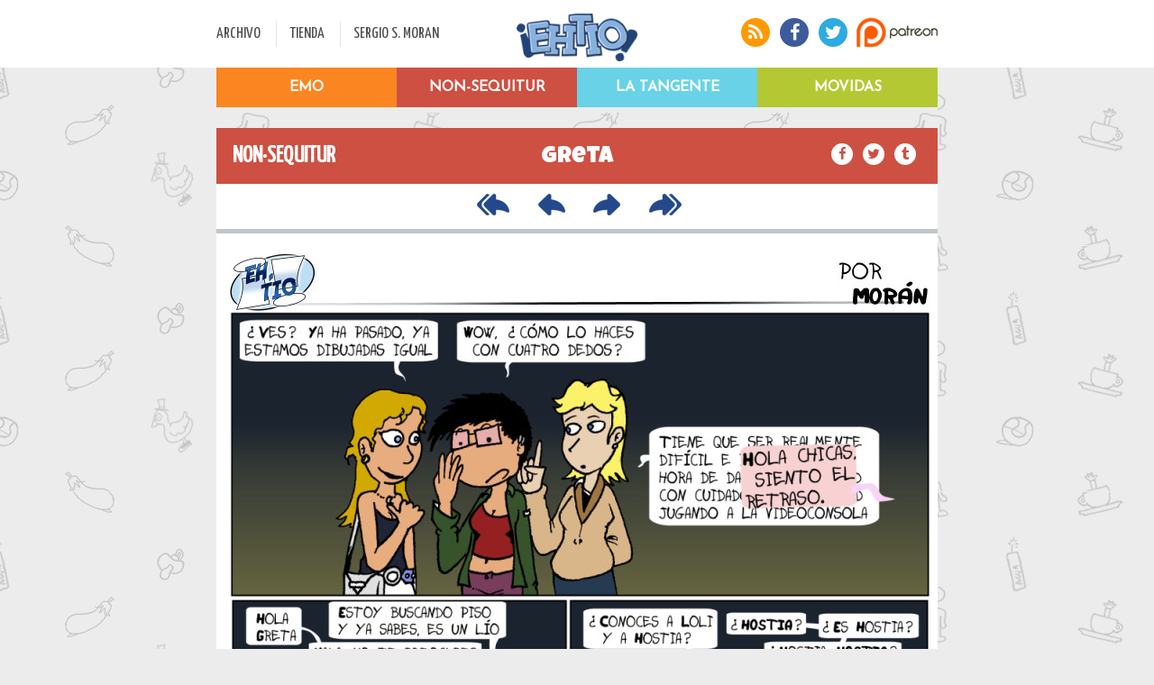

--- FILE ---
content_type: text/html; charset=UTF-8
request_url: https://ehtio.es/comic_es/non_sequitur/556/greta/
body_size: 3403
content:



		<?xml version="1.0" encoding="UTF-8"?><!DOCTYPE html PUBLIC "-//W3C//DTD XHTML 1.0 Strict//EN" "http://www.w3.org/TR/xhtml1/DTD/xhtml1-strict.dtd">
<html xmlns="http://www.w3.org/1999/xhtml" xml:lang="en" lang="en">
<head>
    <title>Webcomic ¡Eh, tío! | Greta</title>
     <meta name="description" content="Tiras cómicas online, gratis. Muy gratis. Webcomic completamente en español">
	<meta name="keywords" content="Comic,Webcomic,tiras comicas,moran,eh tio,Tira cómicaLoli,Greta,Hostia,Leo,piano">
   
    <meta http-equiv="Content-Type" content="text/html; charset=UTF-8" />
	<link rel="STYLESHEET" type="text/css" media="all" href="https://ehtio.es/tpl/xd/estilos.css" />
	<link rel="alternate" type="application/rss+xml" title="RSS" href="https://ehtio.es//rss.php" />
	<link rel="shortcut icon" href="https://ehtio.es/img/favicon.png">
    <base href="https://ehtio.es/" />
	<meta charset="UTF-8">
	<link href='https://fonts.googleapis.com/css?family=Josefin+Sans|Yanone+Kaffeesatz' rel='stylesheet' type='text/css'>
	<link rel="stylesheet" href="//maxcdn.bootstrapcdn.com/font-awesome/4.3.0/css/font-awesome.min.css">
	<link href='https://fonts.googleapis.com/css?family=Luckiest+Guy' rel='stylesheet' type='text/css'>
	<script  type="text/javascript" src=" https://www.glupcomics.es/js/glupcarrusel.js" referrerpolicy="origin"></script>
<link rel="stylesheet" href="https://www.glupcomics.es/css/glupcarrusel.css">

		
	 <meta name="twitter:card" content="photo">
    <meta name="twitter:site" content="@ehtio">
    <meta name="twitter:url" content="https://ehtio.es//comic_es/non_sequitur/556/greta/">
    <meta name="twitter:title" content="Eh, tio">
    <meta name="twitter:description" content="Tiras cómicas online, gratis. Muy gratis. Webcomic completamente en español">
   <meta name="twitter:image" content="https://ehtio.es/comic/c556-greta.jpg"><meta property="og:image" content="https://ehtio.es/comic/c556-greta.jpg"/>    <meta name="twitter:image:width" content="275">
    <meta name="twitter:image:height" content="275">
	
	<meta property="og:title" content="Eh, tio"/>
	<meta property="og:site_name" content="¡Eh, tío!"/>
	


	
	<style>
	#series #desplegado.sip .serie#sexteto {background-image: url("content/minis/m1.png")}
	#series #desplegado.sip .serie#non-sequitur {background-image: url("content/minis/m0.png")}
	#series #desplegado.sip .serie#emo {background-image: url("content/minis/m9.png")}
	#series #desplegado.sip .serie#movidas {background-image: url("content/minis/movidas.png")}
	body {background-image: url('/tpl/xd/img/non_sequitur_motivo.png'); }
</style>
	<meta name="viewport" content="width=device-width, initial-scale=1.0, maximum-scale=1.0" /> 
	
</head>


















































































































































































































































































































































































































































































































































































































































































































































































































































































































































































































































































































































































































































































































































































































































































































































































































































































































































































































































































































































































































































































































































































































































































































































































































































































































































































































































































































































































































































































































































































































































<body>
		
		<div class="msg_cookies">
			En cumplimiento del Real Decreto-ley 13/2012 te avisamos de que esta página usa cookies. Si continúas navegando consideramos que aceptas su uso. <a href="/politica_cookies/">¿El qué? Más info</a>
	</div>		
	 
	<div id="susan">
	<header>
		<div id="cabecera">
			<div class="ochocientos">
				<div class="divcabecera" id="menu">
					<ul>
						<li class="primero"><a href="/archivo/">ARCHIVO</a></li>
						<li><a href="http://sergiomoran.es">TIENDA</a></li>
						<li><a href="http://sergiomoran.es">SERGIO S. MORAN</a></li>
					</ul>
				</div><div class="divcabecera" id="logo">
					<a href="/"><a href="/"><img src="https://ehtio.es/tpl/xd/img/LOGO.png" alt="¡Eh Tio!" /></a></a>
				</div><div class="divcabecera" id="iconos">
					<div class="wrapper">
						<a href="/rss"><i class="fa fa-rss"></i></a>
						<a href="http://facebook.com/ehtio"><i class="fa fa-facebook"></i></a>
						<a href="http://twitter.com/ehtio"><i class="fa fa-twitter"></i></a>
						<a href="http://patreon.com/ehtio"><img src="https://ehtio.es/tpl/xd/img/PATREON.png" alt="Apoya a Ehtio! en Patreon con una microdonación" /></a>
					</div>
				</div>
			</div>
		</div>
	</header>
	
	
	
	<div class="ochocientos" id="series">
	
			<div class="nop" id="desplegado">
		
			<a href="/emo/"><div class="serie" id="emo">
				<div class="cover">EMO</div>
			</div></a>
			<a href="/tangente/"><div class="serie" id="tangente">
				<div class="cover">La Tangente</div>
			</div></a>
			<a href="/non_sequitur/"><div class="serie" id="non-sequitur">
				<div class="cover">Non-Sequitur</div>
			</div></a>
			<a href="/movidas/"><div class="serie" id="movidas">
				<div class="cover">Movidas</div>
			</div></a>
			
		</div>
			
	</div>
	
	
	<!--<div>	
		<a href="http://tienda.ehtio.es/"><img src="https://ehtio.es/tpl/xd/img/banner.jpg"></a>
	</div>-->	
	
			 <!--<div class="ochocientos"  id='verkami'>
				<a href="https://www.verkami.com/projects/35318-ladron-de-guante-blanco-un-caso-de-la-detective-parabellum">
					<img src="/tpl/xd/img/ico_vkm_pb4.png" width="100px" height="55px"></a>
				<div id='verkami1'><a href="https://www.verkami.com/projects/35318-ladron-de-guante-blanco-un-caso-de-la-detective-parabellum">
					¡Quedan unas horas! ¡Nueva novela de Parabellum en Crowdfunding!  
				</a></div>
				<div id='verkami3'><a href="https://www.verkami.com/projects/35318-ladron-de-guante-blanco-un-caso-de-la-detective-parabellum""><b class='conseguido'></b>€ de <b class='objetivo'></b>€</a></div>
				<a href="https://www.verkami.com/projects/35318-ladron-de-guante-blanco-un-caso-de-la-detective-parabellum">
					<div id='verkami2'>
						<div id='progreso_verkami' style='width:%'></div>  
						<div id='progreso_verkami2' style='width:%'></div>  
					</div>
				</a>
				<div id='verkami1'><a href="https://www.verkami.com/projects/35318-ladron-de-guante-blanco-un-caso-de-la-detective-parabellum">
					Siguiente meta a desbloquear: <b>La última carta del Tarot: Axel</b>					  
				</a></div>
			</div> 
	<!-- BORRAR EL MARGIN TOP-->
	<!--	<div  class="ochocientos" style="width:100%;height:173px" id='verkami'>	
			<a href="https://vkm.is/geniopelotas"><img style="width:100%;height:173px" src="content/banner/vkmemo8.jpg"></a>
		</div>-->
		
</div>

	
<div id="daphne" <!--style="margin-top:200px"-->></div>

	
	<div class="ochocientos" id="cuerpo">
		<div style="height:100px"></div>
<!--<a href="http://tienda.ehtio.es/">
			<br><img src="http://ehtio.es/content/banner/banner_tienda2.jpg" width=100%>
</a>-->
	<div class="banda nonsequitur">
		<div class="espacio izq" title='NON·SEQUITUR'>
			NON·SEQUITUR		</div><div class="espacio cen" > 
			<a href="non_sequitur/556/greta"  title='Greta'>Greta</a>
		</div><div class="espacio der">
			<a href="https://www.facebook.com/sharer/sharer.php?u=https%3A%2F%2Fehtio.es%2Fnon_sequitur%2F556%2Fgreta"><i class="fa fa-facebook"></i></a>
			<a href="https://twitter.com/intent/tweet?text=https%3A%2F%2Fehtio.es%2Fnon_sequitur%2F556%2Fgreta"><i class="fa fa-twitter"></i></a>
			<a href="http://www.tumblr.com/share/link?url=https%3A%2F%2Fehtio.es%2Fnon_sequitur%2F556%2Fgreta"><i class="fa fa-tumblr"></i></a>
		</div>
	</div>
<div class='div_navigation'><a href='https://ehtio.es/comic_es/non_sequitur/1/voy-a-hacer-un-blog-/'><img src='https://ehtio.es//tpl/xd/img/first.png'></a><a href='https://ehtio.es/comic_es/non_sequitur/555/loli/'><img src='https://ehtio.es//tpl/xd/img/prev.png'></a><a href='https://ehtio.es/comic_es/non_sequitur/563/piquete-informativo/'><img src='https://ehtio.es//tpl/xd/img/next.png'></a><a href='https://ehtio.es/comic_es/non_sequitur/2408/elige-tu-propia-pizza/'><img src='https://ehtio.es//tpl/xd/img/last.png'></a><div style='clear:both;'></div></div><img class='dibujico' src='https://ehtio.es/content/comic/c556-greta.jpg' title='' />
<div class="subcomic">
	<a href="https://ehtio.es/archivo/">ARCHIVO</a> <b>&gt;</b> <a href="https://ehtio.es/archivo/non_sequitur">Non Sequitur</a>
		
	<i>		</i>
</div>
<div class='div_navigation'><a href='https://ehtio.es/comic_es/non_sequitur/1/voy-a-hacer-un-blog-/'><img src='https://ehtio.es//tpl/xd/img/first.png'></a><a href='https://ehtio.es/comic_es/non_sequitur/555/loli/'><img src='https://ehtio.es//tpl/xd/img/prev.png'></a><a href='https://ehtio.es/comic_es/non_sequitur/563/piquete-informativo/'><img src='https://ehtio.es//tpl/xd/img/next.png'></a><a href='https://ehtio.es/comic_es/non_sequitur/2408/elige-tu-propia-pizza/'><img src='https://ehtio.es//tpl/xd/img/last.png'></a><div style='clear:both;'></div></div><div id="glupcomics-carrusel" data-tipo="horizontal" style="max-width:100%;"></div>
<div id="textocomm">
<div id="disqus_thread"></div>
    <script type="text/javascript">
        /* * * CONFIGURATION VARIABLES: EDIT BEFORE PASTING INTO YOUR WEBPAGE * * */
        var disqus_shortname = 'ehtio'; // required: replace example with your forum shortname
		var disqus_identifier ='https://ehtio.es/non_sequitur/556/greta';
        /* * * DON'T EDIT BELOW THIS LINE * * */
        (function() {
            var dsq = document.createElement('script'); dsq.type = 'text/javascript'; dsq.async = true;
            dsq.src = '//' + disqus_shortname + '.disqus.com/embed.js';
            (document.getElementsByTagName('head')[0] || document.getElementsByTagName('body')[0]).appendChild(dsq);
        })();
    </script>
    <noscript>Activa el Javascript si quieres comentar</noscript>
    </div>	</div>
	
	<div id="footer">
	<div class="izquierda"><div>DESARROLLADO POR</div><img src="https://ehtio.es//tpl/xd/img/xdf.png"></div>
	<div class="derecha">Sergio Sánchez Morán · Eh Tío Creative Commons 2005-2026</div>
</div>




</body>


<script language="javascript" type="text/javascript" src="https://code.jquery.com/jquery-2.1.3.min.js"></script>
<script language="javascript" type="text/javascript" src="https://ehtio.es//system/jquery_functions.js"></script>
<!--<script type="text/javascript" src="/content/contador_exo/jfunctions.js"></script> -->


   
<script>
  (function(i,s,o,g,r,a,m){i['GoogleAnalyticsObject']=r;i[r]=i[r]||function(){
  (i[r].q=i[r].q||[]).push(arguments)},i[r].l=1*new Date();a=s.createElement(o),
  m=s.getElementsByTagName(o)[0];a.async=1;a.src=g;m.parentNode.insertBefore(a,m)
  })(window,document,'script','//www.google-analytics.com/analytics.js','ga');

  ga('create', 'UA-46618607-2', 'auto');
  ga('send', 'pageview');

</script>

</html>

